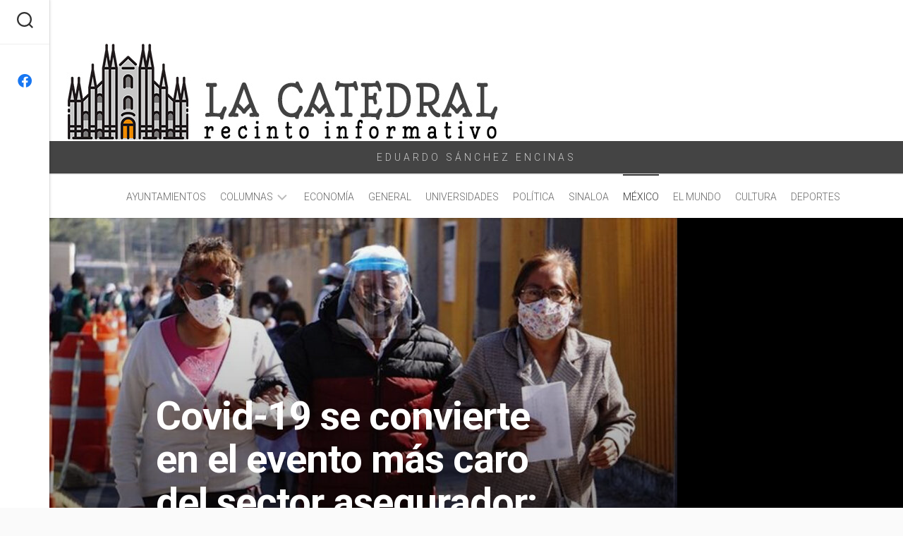

--- FILE ---
content_type: text/html; charset=UTF-8
request_url: https://eslacatedral.com/covid-19-se-convierte-en-el-evento-mas-caro-del-sector-asegurador-amis/
body_size: 16310
content:
<!DOCTYPE html> 
<html class="no-js" lang="es" prefix="og: http://ogp.me/ns# fb: http://ogp.me/ns/fb#">

<head>
	<meta charset="UTF-8">
	<meta name="viewport" content="width=device-width, initial-scale=1.0">
	<link rel="profile" href="https://gmpg.org/xfn/11">
		<link rel="pingback" href="https://eslacatedral.com/xmlrpc.php">
		
	<title>Covid-19 se convierte en el evento más caro del sector asegurador: AMIS &#8211; Es La Catedral</title>
<meta name='robots' content='max-image-preview:large' />
<script>document.documentElement.className = document.documentElement.className.replace("no-js","js");</script>
<link rel='dns-prefetch' href='//stats.wp.com' />
<link rel='dns-prefetch' href='//fonts.googleapis.com' />
<link rel='dns-prefetch' href='//widgets.wp.com' />
<link rel='dns-prefetch' href='//s0.wp.com' />
<link rel='dns-prefetch' href='//0.gravatar.com' />
<link rel='dns-prefetch' href='//1.gravatar.com' />
<link rel='dns-prefetch' href='//2.gravatar.com' />
<link rel='preconnect' href='//c0.wp.com' />
<link rel="alternate" type="application/rss+xml" title="Es La Catedral &raquo; Feed" href="https://eslacatedral.com/feed/" />
<link rel="alternate" type="application/rss+xml" title="Es La Catedral &raquo; RSS de los comentarios" href="https://eslacatedral.com/comments/feed/" />
<link rel="alternate" type="application/rss+xml" title="Es La Catedral &raquo; Covid-19 se convierte en el evento más caro del sector asegurador: AMIS RSS de los comentarios" href="https://eslacatedral.com/covid-19-se-convierte-en-el-evento-mas-caro-del-sector-asegurador-amis/feed/" />
<link rel="alternate" title="oEmbed (JSON)" type="application/json+oembed" href="https://eslacatedral.com/wp-json/oembed/1.0/embed?url=https%3A%2F%2Feslacatedral.com%2Fcovid-19-se-convierte-en-el-evento-mas-caro-del-sector-asegurador-amis%2F" />
<link rel="alternate" title="oEmbed (XML)" type="text/xml+oembed" href="https://eslacatedral.com/wp-json/oembed/1.0/embed?url=https%3A%2F%2Feslacatedral.com%2Fcovid-19-se-convierte-en-el-evento-mas-caro-del-sector-asegurador-amis%2F&#038;format=xml" />
<style id='wp-img-auto-sizes-contain-inline-css' type='text/css'>
img:is([sizes=auto i],[sizes^="auto," i]){contain-intrinsic-size:3000px 1500px}
/*# sourceURL=wp-img-auto-sizes-contain-inline-css */
</style>
<style id='wp-emoji-styles-inline-css' type='text/css'>

	img.wp-smiley, img.emoji {
		display: inline !important;
		border: none !important;
		box-shadow: none !important;
		height: 1em !important;
		width: 1em !important;
		margin: 0 0.07em !important;
		vertical-align: -0.1em !important;
		background: none !important;
		padding: 0 !important;
	}
/*# sourceURL=wp-emoji-styles-inline-css */
</style>
<style id='wp-block-library-inline-css' type='text/css'>
:root{--wp-block-synced-color:#7a00df;--wp-block-synced-color--rgb:122,0,223;--wp-bound-block-color:var(--wp-block-synced-color);--wp-editor-canvas-background:#ddd;--wp-admin-theme-color:#007cba;--wp-admin-theme-color--rgb:0,124,186;--wp-admin-theme-color-darker-10:#006ba1;--wp-admin-theme-color-darker-10--rgb:0,107,160.5;--wp-admin-theme-color-darker-20:#005a87;--wp-admin-theme-color-darker-20--rgb:0,90,135;--wp-admin-border-width-focus:2px}@media (min-resolution:192dpi){:root{--wp-admin-border-width-focus:1.5px}}.wp-element-button{cursor:pointer}:root .has-very-light-gray-background-color{background-color:#eee}:root .has-very-dark-gray-background-color{background-color:#313131}:root .has-very-light-gray-color{color:#eee}:root .has-very-dark-gray-color{color:#313131}:root .has-vivid-green-cyan-to-vivid-cyan-blue-gradient-background{background:linear-gradient(135deg,#00d084,#0693e3)}:root .has-purple-crush-gradient-background{background:linear-gradient(135deg,#34e2e4,#4721fb 50%,#ab1dfe)}:root .has-hazy-dawn-gradient-background{background:linear-gradient(135deg,#faaca8,#dad0ec)}:root .has-subdued-olive-gradient-background{background:linear-gradient(135deg,#fafae1,#67a671)}:root .has-atomic-cream-gradient-background{background:linear-gradient(135deg,#fdd79a,#004a59)}:root .has-nightshade-gradient-background{background:linear-gradient(135deg,#330968,#31cdcf)}:root .has-midnight-gradient-background{background:linear-gradient(135deg,#020381,#2874fc)}:root{--wp--preset--font-size--normal:16px;--wp--preset--font-size--huge:42px}.has-regular-font-size{font-size:1em}.has-larger-font-size{font-size:2.625em}.has-normal-font-size{font-size:var(--wp--preset--font-size--normal)}.has-huge-font-size{font-size:var(--wp--preset--font-size--huge)}.has-text-align-center{text-align:center}.has-text-align-left{text-align:left}.has-text-align-right{text-align:right}.has-fit-text{white-space:nowrap!important}#end-resizable-editor-section{display:none}.aligncenter{clear:both}.items-justified-left{justify-content:flex-start}.items-justified-center{justify-content:center}.items-justified-right{justify-content:flex-end}.items-justified-space-between{justify-content:space-between}.screen-reader-text{border:0;clip-path:inset(50%);height:1px;margin:-1px;overflow:hidden;padding:0;position:absolute;width:1px;word-wrap:normal!important}.screen-reader-text:focus{background-color:#ddd;clip-path:none;color:#444;display:block;font-size:1em;height:auto;left:5px;line-height:normal;padding:15px 23px 14px;text-decoration:none;top:5px;width:auto;z-index:100000}html :where(.has-border-color){border-style:solid}html :where([style*=border-top-color]){border-top-style:solid}html :where([style*=border-right-color]){border-right-style:solid}html :where([style*=border-bottom-color]){border-bottom-style:solid}html :where([style*=border-left-color]){border-left-style:solid}html :where([style*=border-width]){border-style:solid}html :where([style*=border-top-width]){border-top-style:solid}html :where([style*=border-right-width]){border-right-style:solid}html :where([style*=border-bottom-width]){border-bottom-style:solid}html :where([style*=border-left-width]){border-left-style:solid}html :where(img[class*=wp-image-]){height:auto;max-width:100%}:where(figure){margin:0 0 1em}html :where(.is-position-sticky){--wp-admin--admin-bar--position-offset:var(--wp-admin--admin-bar--height,0px)}@media screen and (max-width:600px){html :where(.is-position-sticky){--wp-admin--admin-bar--position-offset:0px}}

/*# sourceURL=wp-block-library-inline-css */
</style><style id='wp-block-heading-inline-css' type='text/css'>
h1:where(.wp-block-heading).has-background,h2:where(.wp-block-heading).has-background,h3:where(.wp-block-heading).has-background,h4:where(.wp-block-heading).has-background,h5:where(.wp-block-heading).has-background,h6:where(.wp-block-heading).has-background{padding:1.25em 2.375em}h1.has-text-align-left[style*=writing-mode]:where([style*=vertical-lr]),h1.has-text-align-right[style*=writing-mode]:where([style*=vertical-rl]),h2.has-text-align-left[style*=writing-mode]:where([style*=vertical-lr]),h2.has-text-align-right[style*=writing-mode]:where([style*=vertical-rl]),h3.has-text-align-left[style*=writing-mode]:where([style*=vertical-lr]),h3.has-text-align-right[style*=writing-mode]:where([style*=vertical-rl]),h4.has-text-align-left[style*=writing-mode]:where([style*=vertical-lr]),h4.has-text-align-right[style*=writing-mode]:where([style*=vertical-rl]),h5.has-text-align-left[style*=writing-mode]:where([style*=vertical-lr]),h5.has-text-align-right[style*=writing-mode]:where([style*=vertical-rl]),h6.has-text-align-left[style*=writing-mode]:where([style*=vertical-lr]),h6.has-text-align-right[style*=writing-mode]:where([style*=vertical-rl]){rotate:180deg}
/*# sourceURL=https://c0.wp.com/c/6.9/wp-includes/blocks/heading/style.min.css */
</style>
<style id='wp-block-image-inline-css' type='text/css'>
.wp-block-image>a,.wp-block-image>figure>a{display:inline-block}.wp-block-image img{box-sizing:border-box;height:auto;max-width:100%;vertical-align:bottom}@media not (prefers-reduced-motion){.wp-block-image img.hide{visibility:hidden}.wp-block-image img.show{animation:show-content-image .4s}}.wp-block-image[style*=border-radius] img,.wp-block-image[style*=border-radius]>a{border-radius:inherit}.wp-block-image.has-custom-border img{box-sizing:border-box}.wp-block-image.aligncenter{text-align:center}.wp-block-image.alignfull>a,.wp-block-image.alignwide>a{width:100%}.wp-block-image.alignfull img,.wp-block-image.alignwide img{height:auto;width:100%}.wp-block-image .aligncenter,.wp-block-image .alignleft,.wp-block-image .alignright,.wp-block-image.aligncenter,.wp-block-image.alignleft,.wp-block-image.alignright{display:table}.wp-block-image .aligncenter>figcaption,.wp-block-image .alignleft>figcaption,.wp-block-image .alignright>figcaption,.wp-block-image.aligncenter>figcaption,.wp-block-image.alignleft>figcaption,.wp-block-image.alignright>figcaption{caption-side:bottom;display:table-caption}.wp-block-image .alignleft{float:left;margin:.5em 1em .5em 0}.wp-block-image .alignright{float:right;margin:.5em 0 .5em 1em}.wp-block-image .aligncenter{margin-left:auto;margin-right:auto}.wp-block-image :where(figcaption){margin-bottom:1em;margin-top:.5em}.wp-block-image.is-style-circle-mask img{border-radius:9999px}@supports ((-webkit-mask-image:none) or (mask-image:none)) or (-webkit-mask-image:none){.wp-block-image.is-style-circle-mask img{border-radius:0;-webkit-mask-image:url('data:image/svg+xml;utf8,<svg viewBox="0 0 100 100" xmlns="http://www.w3.org/2000/svg"><circle cx="50" cy="50" r="50"/></svg>');mask-image:url('data:image/svg+xml;utf8,<svg viewBox="0 0 100 100" xmlns="http://www.w3.org/2000/svg"><circle cx="50" cy="50" r="50"/></svg>');mask-mode:alpha;-webkit-mask-position:center;mask-position:center;-webkit-mask-repeat:no-repeat;mask-repeat:no-repeat;-webkit-mask-size:contain;mask-size:contain}}:root :where(.wp-block-image.is-style-rounded img,.wp-block-image .is-style-rounded img){border-radius:9999px}.wp-block-image figure{margin:0}.wp-lightbox-container{display:flex;flex-direction:column;position:relative}.wp-lightbox-container img{cursor:zoom-in}.wp-lightbox-container img:hover+button{opacity:1}.wp-lightbox-container button{align-items:center;backdrop-filter:blur(16px) saturate(180%);background-color:#5a5a5a40;border:none;border-radius:4px;cursor:zoom-in;display:flex;height:20px;justify-content:center;opacity:0;padding:0;position:absolute;right:16px;text-align:center;top:16px;width:20px;z-index:100}@media not (prefers-reduced-motion){.wp-lightbox-container button{transition:opacity .2s ease}}.wp-lightbox-container button:focus-visible{outline:3px auto #5a5a5a40;outline:3px auto -webkit-focus-ring-color;outline-offset:3px}.wp-lightbox-container button:hover{cursor:pointer;opacity:1}.wp-lightbox-container button:focus{opacity:1}.wp-lightbox-container button:focus,.wp-lightbox-container button:hover,.wp-lightbox-container button:not(:hover):not(:active):not(.has-background){background-color:#5a5a5a40;border:none}.wp-lightbox-overlay{box-sizing:border-box;cursor:zoom-out;height:100vh;left:0;overflow:hidden;position:fixed;top:0;visibility:hidden;width:100%;z-index:100000}.wp-lightbox-overlay .close-button{align-items:center;cursor:pointer;display:flex;justify-content:center;min-height:40px;min-width:40px;padding:0;position:absolute;right:calc(env(safe-area-inset-right) + 16px);top:calc(env(safe-area-inset-top) + 16px);z-index:5000000}.wp-lightbox-overlay .close-button:focus,.wp-lightbox-overlay .close-button:hover,.wp-lightbox-overlay .close-button:not(:hover):not(:active):not(.has-background){background:none;border:none}.wp-lightbox-overlay .lightbox-image-container{height:var(--wp--lightbox-container-height);left:50%;overflow:hidden;position:absolute;top:50%;transform:translate(-50%,-50%);transform-origin:top left;width:var(--wp--lightbox-container-width);z-index:9999999999}.wp-lightbox-overlay .wp-block-image{align-items:center;box-sizing:border-box;display:flex;height:100%;justify-content:center;margin:0;position:relative;transform-origin:0 0;width:100%;z-index:3000000}.wp-lightbox-overlay .wp-block-image img{height:var(--wp--lightbox-image-height);min-height:var(--wp--lightbox-image-height);min-width:var(--wp--lightbox-image-width);width:var(--wp--lightbox-image-width)}.wp-lightbox-overlay .wp-block-image figcaption{display:none}.wp-lightbox-overlay button{background:none;border:none}.wp-lightbox-overlay .scrim{background-color:#fff;height:100%;opacity:.9;position:absolute;width:100%;z-index:2000000}.wp-lightbox-overlay.active{visibility:visible}@media not (prefers-reduced-motion){.wp-lightbox-overlay.active{animation:turn-on-visibility .25s both}.wp-lightbox-overlay.active img{animation:turn-on-visibility .35s both}.wp-lightbox-overlay.show-closing-animation:not(.active){animation:turn-off-visibility .35s both}.wp-lightbox-overlay.show-closing-animation:not(.active) img{animation:turn-off-visibility .25s both}.wp-lightbox-overlay.zoom.active{animation:none;opacity:1;visibility:visible}.wp-lightbox-overlay.zoom.active .lightbox-image-container{animation:lightbox-zoom-in .4s}.wp-lightbox-overlay.zoom.active .lightbox-image-container img{animation:none}.wp-lightbox-overlay.zoom.active .scrim{animation:turn-on-visibility .4s forwards}.wp-lightbox-overlay.zoom.show-closing-animation:not(.active){animation:none}.wp-lightbox-overlay.zoom.show-closing-animation:not(.active) .lightbox-image-container{animation:lightbox-zoom-out .4s}.wp-lightbox-overlay.zoom.show-closing-animation:not(.active) .lightbox-image-container img{animation:none}.wp-lightbox-overlay.zoom.show-closing-animation:not(.active) .scrim{animation:turn-off-visibility .4s forwards}}@keyframes show-content-image{0%{visibility:hidden}99%{visibility:hidden}to{visibility:visible}}@keyframes turn-on-visibility{0%{opacity:0}to{opacity:1}}@keyframes turn-off-visibility{0%{opacity:1;visibility:visible}99%{opacity:0;visibility:visible}to{opacity:0;visibility:hidden}}@keyframes lightbox-zoom-in{0%{transform:translate(calc((-100vw + var(--wp--lightbox-scrollbar-width))/2 + var(--wp--lightbox-initial-left-position)),calc(-50vh + var(--wp--lightbox-initial-top-position))) scale(var(--wp--lightbox-scale))}to{transform:translate(-50%,-50%) scale(1)}}@keyframes lightbox-zoom-out{0%{transform:translate(-50%,-50%) scale(1);visibility:visible}99%{visibility:visible}to{transform:translate(calc((-100vw + var(--wp--lightbox-scrollbar-width))/2 + var(--wp--lightbox-initial-left-position)),calc(-50vh + var(--wp--lightbox-initial-top-position))) scale(var(--wp--lightbox-scale));visibility:hidden}}
/*# sourceURL=https://c0.wp.com/c/6.9/wp-includes/blocks/image/style.min.css */
</style>
<style id='wp-block-paragraph-inline-css' type='text/css'>
.is-small-text{font-size:.875em}.is-regular-text{font-size:1em}.is-large-text{font-size:2.25em}.is-larger-text{font-size:3em}.has-drop-cap:not(:focus):first-letter{float:left;font-size:8.4em;font-style:normal;font-weight:100;line-height:.68;margin:.05em .1em 0 0;text-transform:uppercase}body.rtl .has-drop-cap:not(:focus):first-letter{float:none;margin-left:.1em}p.has-drop-cap.has-background{overflow:hidden}:root :where(p.has-background){padding:1.25em 2.375em}:where(p.has-text-color:not(.has-link-color)) a{color:inherit}p.has-text-align-left[style*="writing-mode:vertical-lr"],p.has-text-align-right[style*="writing-mode:vertical-rl"]{rotate:180deg}
/*# sourceURL=https://c0.wp.com/c/6.9/wp-includes/blocks/paragraph/style.min.css */
</style>
<style id='wp-block-quote-inline-css' type='text/css'>
.wp-block-quote{box-sizing:border-box;overflow-wrap:break-word}.wp-block-quote.is-large:where(:not(.is-style-plain)),.wp-block-quote.is-style-large:where(:not(.is-style-plain)){margin-bottom:1em;padding:0 1em}.wp-block-quote.is-large:where(:not(.is-style-plain)) p,.wp-block-quote.is-style-large:where(:not(.is-style-plain)) p{font-size:1.5em;font-style:italic;line-height:1.6}.wp-block-quote.is-large:where(:not(.is-style-plain)) cite,.wp-block-quote.is-large:where(:not(.is-style-plain)) footer,.wp-block-quote.is-style-large:where(:not(.is-style-plain)) cite,.wp-block-quote.is-style-large:where(:not(.is-style-plain)) footer{font-size:1.125em;text-align:right}.wp-block-quote>cite{display:block}
/*# sourceURL=https://c0.wp.com/c/6.9/wp-includes/blocks/quote/style.min.css */
</style>
<link rel='stylesheet' id='mediaelement-css' href='https://c0.wp.com/c/6.9/wp-includes/js/mediaelement/mediaelementplayer-legacy.min.css' type='text/css' media='all' />
<link rel='stylesheet' id='wp-mediaelement-css' href='https://c0.wp.com/c/6.9/wp-includes/js/mediaelement/wp-mediaelement.min.css' type='text/css' media='all' />
<style id='global-styles-inline-css' type='text/css'>
:root{--wp--preset--aspect-ratio--square: 1;--wp--preset--aspect-ratio--4-3: 4/3;--wp--preset--aspect-ratio--3-4: 3/4;--wp--preset--aspect-ratio--3-2: 3/2;--wp--preset--aspect-ratio--2-3: 2/3;--wp--preset--aspect-ratio--16-9: 16/9;--wp--preset--aspect-ratio--9-16: 9/16;--wp--preset--color--black: #000000;--wp--preset--color--cyan-bluish-gray: #abb8c3;--wp--preset--color--white: #ffffff;--wp--preset--color--pale-pink: #f78da7;--wp--preset--color--vivid-red: #cf2e2e;--wp--preset--color--luminous-vivid-orange: #ff6900;--wp--preset--color--luminous-vivid-amber: #fcb900;--wp--preset--color--light-green-cyan: #7bdcb5;--wp--preset--color--vivid-green-cyan: #00d084;--wp--preset--color--pale-cyan-blue: #8ed1fc;--wp--preset--color--vivid-cyan-blue: #0693e3;--wp--preset--color--vivid-purple: #9b51e0;--wp--preset--gradient--vivid-cyan-blue-to-vivid-purple: linear-gradient(135deg,rgb(6,147,227) 0%,rgb(155,81,224) 100%);--wp--preset--gradient--light-green-cyan-to-vivid-green-cyan: linear-gradient(135deg,rgb(122,220,180) 0%,rgb(0,208,130) 100%);--wp--preset--gradient--luminous-vivid-amber-to-luminous-vivid-orange: linear-gradient(135deg,rgb(252,185,0) 0%,rgb(255,105,0) 100%);--wp--preset--gradient--luminous-vivid-orange-to-vivid-red: linear-gradient(135deg,rgb(255,105,0) 0%,rgb(207,46,46) 100%);--wp--preset--gradient--very-light-gray-to-cyan-bluish-gray: linear-gradient(135deg,rgb(238,238,238) 0%,rgb(169,184,195) 100%);--wp--preset--gradient--cool-to-warm-spectrum: linear-gradient(135deg,rgb(74,234,220) 0%,rgb(151,120,209) 20%,rgb(207,42,186) 40%,rgb(238,44,130) 60%,rgb(251,105,98) 80%,rgb(254,248,76) 100%);--wp--preset--gradient--blush-light-purple: linear-gradient(135deg,rgb(255,206,236) 0%,rgb(152,150,240) 100%);--wp--preset--gradient--blush-bordeaux: linear-gradient(135deg,rgb(254,205,165) 0%,rgb(254,45,45) 50%,rgb(107,0,62) 100%);--wp--preset--gradient--luminous-dusk: linear-gradient(135deg,rgb(255,203,112) 0%,rgb(199,81,192) 50%,rgb(65,88,208) 100%);--wp--preset--gradient--pale-ocean: linear-gradient(135deg,rgb(255,245,203) 0%,rgb(182,227,212) 50%,rgb(51,167,181) 100%);--wp--preset--gradient--electric-grass: linear-gradient(135deg,rgb(202,248,128) 0%,rgb(113,206,126) 100%);--wp--preset--gradient--midnight: linear-gradient(135deg,rgb(2,3,129) 0%,rgb(40,116,252) 100%);--wp--preset--font-size--small: 13px;--wp--preset--font-size--medium: 20px;--wp--preset--font-size--large: 36px;--wp--preset--font-size--x-large: 42px;--wp--preset--spacing--20: 0.44rem;--wp--preset--spacing--30: 0.67rem;--wp--preset--spacing--40: 1rem;--wp--preset--spacing--50: 1.5rem;--wp--preset--spacing--60: 2.25rem;--wp--preset--spacing--70: 3.38rem;--wp--preset--spacing--80: 5.06rem;--wp--preset--shadow--natural: 6px 6px 9px rgba(0, 0, 0, 0.2);--wp--preset--shadow--deep: 12px 12px 50px rgba(0, 0, 0, 0.4);--wp--preset--shadow--sharp: 6px 6px 0px rgba(0, 0, 0, 0.2);--wp--preset--shadow--outlined: 6px 6px 0px -3px rgb(255, 255, 255), 6px 6px rgb(0, 0, 0);--wp--preset--shadow--crisp: 6px 6px 0px rgb(0, 0, 0);}:where(.is-layout-flex){gap: 0.5em;}:where(.is-layout-grid){gap: 0.5em;}body .is-layout-flex{display: flex;}.is-layout-flex{flex-wrap: wrap;align-items: center;}.is-layout-flex > :is(*, div){margin: 0;}body .is-layout-grid{display: grid;}.is-layout-grid > :is(*, div){margin: 0;}:where(.wp-block-columns.is-layout-flex){gap: 2em;}:where(.wp-block-columns.is-layout-grid){gap: 2em;}:where(.wp-block-post-template.is-layout-flex){gap: 1.25em;}:where(.wp-block-post-template.is-layout-grid){gap: 1.25em;}.has-black-color{color: var(--wp--preset--color--black) !important;}.has-cyan-bluish-gray-color{color: var(--wp--preset--color--cyan-bluish-gray) !important;}.has-white-color{color: var(--wp--preset--color--white) !important;}.has-pale-pink-color{color: var(--wp--preset--color--pale-pink) !important;}.has-vivid-red-color{color: var(--wp--preset--color--vivid-red) !important;}.has-luminous-vivid-orange-color{color: var(--wp--preset--color--luminous-vivid-orange) !important;}.has-luminous-vivid-amber-color{color: var(--wp--preset--color--luminous-vivid-amber) !important;}.has-light-green-cyan-color{color: var(--wp--preset--color--light-green-cyan) !important;}.has-vivid-green-cyan-color{color: var(--wp--preset--color--vivid-green-cyan) !important;}.has-pale-cyan-blue-color{color: var(--wp--preset--color--pale-cyan-blue) !important;}.has-vivid-cyan-blue-color{color: var(--wp--preset--color--vivid-cyan-blue) !important;}.has-vivid-purple-color{color: var(--wp--preset--color--vivid-purple) !important;}.has-black-background-color{background-color: var(--wp--preset--color--black) !important;}.has-cyan-bluish-gray-background-color{background-color: var(--wp--preset--color--cyan-bluish-gray) !important;}.has-white-background-color{background-color: var(--wp--preset--color--white) !important;}.has-pale-pink-background-color{background-color: var(--wp--preset--color--pale-pink) !important;}.has-vivid-red-background-color{background-color: var(--wp--preset--color--vivid-red) !important;}.has-luminous-vivid-orange-background-color{background-color: var(--wp--preset--color--luminous-vivid-orange) !important;}.has-luminous-vivid-amber-background-color{background-color: var(--wp--preset--color--luminous-vivid-amber) !important;}.has-light-green-cyan-background-color{background-color: var(--wp--preset--color--light-green-cyan) !important;}.has-vivid-green-cyan-background-color{background-color: var(--wp--preset--color--vivid-green-cyan) !important;}.has-pale-cyan-blue-background-color{background-color: var(--wp--preset--color--pale-cyan-blue) !important;}.has-vivid-cyan-blue-background-color{background-color: var(--wp--preset--color--vivid-cyan-blue) !important;}.has-vivid-purple-background-color{background-color: var(--wp--preset--color--vivid-purple) !important;}.has-black-border-color{border-color: var(--wp--preset--color--black) !important;}.has-cyan-bluish-gray-border-color{border-color: var(--wp--preset--color--cyan-bluish-gray) !important;}.has-white-border-color{border-color: var(--wp--preset--color--white) !important;}.has-pale-pink-border-color{border-color: var(--wp--preset--color--pale-pink) !important;}.has-vivid-red-border-color{border-color: var(--wp--preset--color--vivid-red) !important;}.has-luminous-vivid-orange-border-color{border-color: var(--wp--preset--color--luminous-vivid-orange) !important;}.has-luminous-vivid-amber-border-color{border-color: var(--wp--preset--color--luminous-vivid-amber) !important;}.has-light-green-cyan-border-color{border-color: var(--wp--preset--color--light-green-cyan) !important;}.has-vivid-green-cyan-border-color{border-color: var(--wp--preset--color--vivid-green-cyan) !important;}.has-pale-cyan-blue-border-color{border-color: var(--wp--preset--color--pale-cyan-blue) !important;}.has-vivid-cyan-blue-border-color{border-color: var(--wp--preset--color--vivid-cyan-blue) !important;}.has-vivid-purple-border-color{border-color: var(--wp--preset--color--vivid-purple) !important;}.has-vivid-cyan-blue-to-vivid-purple-gradient-background{background: var(--wp--preset--gradient--vivid-cyan-blue-to-vivid-purple) !important;}.has-light-green-cyan-to-vivid-green-cyan-gradient-background{background: var(--wp--preset--gradient--light-green-cyan-to-vivid-green-cyan) !important;}.has-luminous-vivid-amber-to-luminous-vivid-orange-gradient-background{background: var(--wp--preset--gradient--luminous-vivid-amber-to-luminous-vivid-orange) !important;}.has-luminous-vivid-orange-to-vivid-red-gradient-background{background: var(--wp--preset--gradient--luminous-vivid-orange-to-vivid-red) !important;}.has-very-light-gray-to-cyan-bluish-gray-gradient-background{background: var(--wp--preset--gradient--very-light-gray-to-cyan-bluish-gray) !important;}.has-cool-to-warm-spectrum-gradient-background{background: var(--wp--preset--gradient--cool-to-warm-spectrum) !important;}.has-blush-light-purple-gradient-background{background: var(--wp--preset--gradient--blush-light-purple) !important;}.has-blush-bordeaux-gradient-background{background: var(--wp--preset--gradient--blush-bordeaux) !important;}.has-luminous-dusk-gradient-background{background: var(--wp--preset--gradient--luminous-dusk) !important;}.has-pale-ocean-gradient-background{background: var(--wp--preset--gradient--pale-ocean) !important;}.has-electric-grass-gradient-background{background: var(--wp--preset--gradient--electric-grass) !important;}.has-midnight-gradient-background{background: var(--wp--preset--gradient--midnight) !important;}.has-small-font-size{font-size: var(--wp--preset--font-size--small) !important;}.has-medium-font-size{font-size: var(--wp--preset--font-size--medium) !important;}.has-large-font-size{font-size: var(--wp--preset--font-size--large) !important;}.has-x-large-font-size{font-size: var(--wp--preset--font-size--x-large) !important;}
/*# sourceURL=global-styles-inline-css */
</style>

<style id='classic-theme-styles-inline-css' type='text/css'>
/*! This file is auto-generated */
.wp-block-button__link{color:#fff;background-color:#32373c;border-radius:9999px;box-shadow:none;text-decoration:none;padding:calc(.667em + 2px) calc(1.333em + 2px);font-size:1.125em}.wp-block-file__button{background:#32373c;color:#fff;text-decoration:none}
/*# sourceURL=/wp-includes/css/classic-themes.min.css */
</style>
<link rel='stylesheet' id='readline-style-css' href='https://eslacatedral.com/wp-content/themes/readline/style.css?ver=1.3.0' type='text/css' media='all' />
<style id='readline-style-inline-css' type='text/css'>
body { font-family: "Roboto", Arial, sans-serif; }

/*# sourceURL=readline-style-inline-css */
</style>
<link rel='stylesheet' id='child-style-css' href='https://eslacatedral.com/wp-content/themes/readline-child/style.css?ver=1.0.0' type='text/css' media='all' />
<link rel='stylesheet' id='readline-responsive-css' href='https://eslacatedral.com/wp-content/themes/readline/responsive.css?ver=6.9' type='text/css' media='all' />
<link rel='stylesheet' id='readline-font-awesome-css' href='https://eslacatedral.com/wp-content/themes/readline/fonts/all.min.css?ver=6.9' type='text/css' media='all' />
<link rel='stylesheet' id='jetpack_likes-css' href='https://c0.wp.com/p/jetpack/15.4/modules/likes/style.css' type='text/css' media='all' />
<link rel='stylesheet' id='roboto-css' href='//fonts.googleapis.com/css?family=Roboto%3A400%2C300italic%2C300%2C400italic%2C700&#038;subset=latin%2Clatin-ext&#038;ver=6.9' type='text/css' media='all' />
<link rel='stylesheet' id='sharedaddy-css' href='https://c0.wp.com/p/jetpack/15.4/modules/sharedaddy/sharing.css' type='text/css' media='all' />
<link rel='stylesheet' id='social-logos-css' href='https://c0.wp.com/p/jetpack/15.4/_inc/social-logos/social-logos.min.css' type='text/css' media='all' />
<script type="text/javascript" src="https://c0.wp.com/c/6.9/wp-includes/js/jquery/jquery.min.js" id="jquery-core-js"></script>
<script type="text/javascript" src="https://c0.wp.com/c/6.9/wp-includes/js/jquery/jquery-migrate.min.js" id="jquery-migrate-js"></script>
<script type="text/javascript" src="https://eslacatedral.com/wp-content/themes/readline/js/jquery.flexslider.min.js?ver=6.9" id="readline-flexslider-js"></script>
<link rel="https://api.w.org/" href="https://eslacatedral.com/wp-json/" /><link rel="alternate" title="JSON" type="application/json" href="https://eslacatedral.com/wp-json/wp/v2/posts/3920" /><link rel="EditURI" type="application/rsd+xml" title="RSD" href="https://eslacatedral.com/xmlrpc.php?rsd" />
<meta name="generator" content="WordPress 6.9" />
<link rel="canonical" href="https://eslacatedral.com/covid-19-se-convierte-en-el-evento-mas-caro-del-sector-asegurador-amis/" />
<link rel='shortlink' href='https://wp.me/pfA3bY-11e' />
	<style>img#wpstats{display:none}</style>
		<meta name="description" content="Dentro del top 10, el coronavirus es el único evento que no se caracteriza por ser un desastre natural. La pandemia por Covid-19 ya se convirtió en el evento catastrófico más caro para el sector asegurador en México de toda la historia, con 2,495 millones de dólares, desplazando al huracán Wilma del 2005, que registra&hellip;" />
<style type="text/css" id="custom-background-css">
body.custom-background { background-color: #fafafa; }
</style>
	<link rel="icon" href="https://eslacatedral.com/wp-content/uploads/2021/07/cropped-favicon-200x200.png" sizes="32x32" />
<link rel="icon" href="https://eslacatedral.com/wp-content/uploads/2021/07/cropped-favicon-200x200.png" sizes="192x192" />
<link rel="apple-touch-icon" href="https://eslacatedral.com/wp-content/uploads/2021/07/cropped-favicon-200x200.png" />
<meta name="msapplication-TileImage" content="https://eslacatedral.com/wp-content/uploads/2021/07/cropped-favicon-500x500.png" />
<style id="kirki-inline-styles"></style>
<!-- START - Open Graph and Twitter Card Tags 3.3.7 -->
 <!-- Facebook Open Graph -->
  <meta property="og:locale" content="es_MX"/>
  <meta property="og:site_name" content="Es La Catedral"/>
  <meta property="og:title" content="Covid-19 se convierte en el evento más caro del sector asegurador: AMIS"/>
  <meta property="og:url" content="https://eslacatedral.com/covid-19-se-convierte-en-el-evento-mas-caro-del-sector-asegurador-amis/"/>
  <meta property="og:type" content="article"/>
  <meta property="og:description" content="Dentro del top 10, el coronavirus es el único evento que no se caracteriza por ser un desastre natural.



La pandemia por Covid-19 ya se convirtió en el evento catastrófico más caro para el sector asegurador en México de toda la historia, con 2,495 millones de dólares, desplazando al huracán Wilma"/>
  <meta property="og:image" content="https://eslacatedral.com/wp-content/uploads/2021/10/Snap3.jpg"/>
  <meta property="og:image:url" content="https://eslacatedral.com/wp-content/uploads/2021/10/Snap3.jpg"/>
  <meta property="og:image:secure_url" content="https://eslacatedral.com/wp-content/uploads/2021/10/Snap3.jpg"/>
  <meta property="og:image:width" content="962"/>
  <meta property="og:image:height" content="532"/>
  <meta property="article:published_time" content="2021-10-01T14:17:50-07:00"/>
  <meta property="article:modified_time" content="2021-10-01T14:17:54-07:00" />
  <meta property="og:updated_time" content="2021-10-01T14:17:54-07:00" />
  <meta property="article:section" content="México"/>
  <meta property="article:publisher" content="https://www.facebook.com/103087212074692/"/>
 <!-- Google+ / Schema.org -->
 <!-- Twitter Cards -->
  <meta name="twitter:title" content="Covid-19 se convierte en el evento más caro del sector asegurador: AMIS"/>
  <meta name="twitter:url" content="https://eslacatedral.com/covid-19-se-convierte-en-el-evento-mas-caro-del-sector-asegurador-amis/"/>
  <meta name="twitter:description" content="Dentro del top 10, el coronavirus es el único evento que no se caracteriza por ser un desastre natural.



La pandemia por Covid-19 ya se convirtió en el evento catastrófico más caro para el sector asegurador en México de toda la historia, con 2,495 millones de dólares, desplazando al huracán Wilma"/>
  <meta name="twitter:image" content="https://eslacatedral.com/wp-content/uploads/2021/10/Snap3.jpg"/>
  <meta name="twitter:card" content="summary_large_image"/>
 <!-- SEO -->
 <!-- Misc. tags -->
 <!-- is_singular -->
<!-- END - Open Graph and Twitter Card Tags 3.3.7 -->
	
</head>

<body class="wp-singular post-template-default single single-post postid-3920 single-format-standard custom-background wp-theme-readline wp-child-theme-readline-child col-2cl full-width mobile-menu logged-out">


<a class="skip-link screen-reader-text" href="#page">Skip to content</a>

<div id="wrapper">

	<div class="main">

		<header id="header">

						
							<div class="site-header">
					<a href="https://eslacatedral.com/" rel="home">
						<img class="site-image" src="https://eslacatedral.com/wp-content/uploads/2022/03/header.jpg" alt="Es La Catedral">
					</a>
					
																				</div>
						
			<div class="page-title group">
				<div class="container-inner">
					<h2>EDUARDO SÁNCHEZ ENCINAS</h2>
				</div>
			</div>
			
			<div id="header-sticky">
									<div id="wrap-nav-header" class="wrap-nav">
								<nav id="nav-header-nav" class="main-navigation nav-menu">
			<button class="menu-toggle" aria-controls="primary-menu" aria-expanded="false">
				<span class="screen-reader-text">Expand Menu</span><div class="menu-toggle-icon"><span></span><span></span><span></span></div>			</button>
			<div class="menu-headermenu-container"><ul id="nav-header" class="menu"><li id="menu-item-214" class="menu-item menu-item-type-taxonomy menu-item-object-category menu-item-214"><span class="menu-item-wrapper"><a href="https://eslacatedral.com/category/ayuntamientos/">Ayuntamientos</a></span></li>
<li id="menu-item-215" class="menu-item menu-item-type-taxonomy menu-item-object-category menu-item-has-children menu-item-215"><span class="menu-item-wrapper has-arrow"><a href="https://eslacatedral.com/category/columnas/">Columnas</a><button onClick="alxMediaMenu.toggleItem(this)"><span class="screen-reader-text">Toggle Child Menu</span><svg class="svg-icon" aria-hidden="true" role="img" focusable="false" xmlns="http://www.w3.org/2000/svg" width="14" height="8" viewBox="0 0 20 12"><polygon fill="" fill-rule="evenodd" points="1319.899 365.778 1327.678 358 1329.799 360.121 1319.899 370.021 1310 360.121 1312.121 358" transform="translate(-1310 -358)"></polygon></svg></button></span>
<ul class="sub-menu">
	<li id="menu-item-216" class="menu-item menu-item-type-taxonomy menu-item-object-category menu-item-216"><span class="menu-item-wrapper"><a href="https://eslacatedral.com/category/columnas/doble-rr/">Doble RR</a></span></li>
</ul>
</li>
<li id="menu-item-217" class="menu-item menu-item-type-taxonomy menu-item-object-category menu-item-217"><span class="menu-item-wrapper"><a href="https://eslacatedral.com/category/economia/">Economía</a></span></li>
<li id="menu-item-218" class="menu-item menu-item-type-taxonomy menu-item-object-category menu-item-218"><span class="menu-item-wrapper"><a href="https://eslacatedral.com/category/general/">General</a></span></li>
<li id="menu-item-223" class="menu-item menu-item-type-taxonomy menu-item-object-category menu-item-223"><span class="menu-item-wrapper"><a href="https://eslacatedral.com/category/universidades/">Universidades</a></span></li>
<li id="menu-item-221" class="menu-item menu-item-type-taxonomy menu-item-object-category menu-item-221"><span class="menu-item-wrapper"><a href="https://eslacatedral.com/category/politica/">Política</a></span></li>
<li id="menu-item-222" class="menu-item menu-item-type-taxonomy menu-item-object-category menu-item-222"><span class="menu-item-wrapper"><a href="https://eslacatedral.com/category/sinaloa/">Sinaloa</a></span></li>
<li id="menu-item-220" class="menu-item menu-item-type-taxonomy menu-item-object-category current-post-ancestor current-menu-parent current-post-parent menu-item-220"><span class="menu-item-wrapper"><a href="https://eslacatedral.com/category/mexico/"><span class="screen-reader-text">Current Page Parent </span>México</a></span></li>
<li id="menu-item-219" class="menu-item menu-item-type-taxonomy menu-item-object-category menu-item-219"><span class="menu-item-wrapper"><a href="https://eslacatedral.com/category/internacional/">El mundo</a></span></li>
<li id="menu-item-25414" class="menu-item menu-item-type-taxonomy menu-item-object-category menu-item-25414"><span class="menu-item-wrapper"><a href="https://eslacatedral.com/category/cultura/">Cultura</a></span></li>
<li id="menu-item-25415" class="menu-item menu-item-type-taxonomy menu-item-object-category menu-item-25415"><span class="menu-item-wrapper"><a href="https://eslacatedral.com/category/deportes/">Deportes</a></span></li>
</ul></div>		</nav>
							</div>
							</div><!--/#header-sticky-->
			
							<div id="wrap-nav-mobile" class="wrap-nav">
							<nav id="nav-mobile-nav" class="main-navigation nav-menu">
			<button class="menu-toggle" aria-controls="primary-menu" aria-expanded="false">
				<span class="screen-reader-text">Expand Menu</span><div class="menu-toggle-icon"><span></span><span></span><span></span></div>			</button>
			<div class="menu-headermenu-container"><ul id="nav-mobile" class="menu"><li class="menu-item menu-item-type-taxonomy menu-item-object-category menu-item-214"><span class="menu-item-wrapper"><a href="https://eslacatedral.com/category/ayuntamientos/">Ayuntamientos</a></span></li>
<li class="menu-item menu-item-type-taxonomy menu-item-object-category menu-item-has-children menu-item-215"><span class="menu-item-wrapper has-arrow"><a href="https://eslacatedral.com/category/columnas/">Columnas</a><button onClick="alxMediaMenu.toggleItem(this)"><span class="screen-reader-text">Toggle Child Menu</span><svg class="svg-icon" aria-hidden="true" role="img" focusable="false" xmlns="http://www.w3.org/2000/svg" width="14" height="8" viewBox="0 0 20 12"><polygon fill="" fill-rule="evenodd" points="1319.899 365.778 1327.678 358 1329.799 360.121 1319.899 370.021 1310 360.121 1312.121 358" transform="translate(-1310 -358)"></polygon></svg></button></span>
<ul class="sub-menu">
	<li class="menu-item menu-item-type-taxonomy menu-item-object-category menu-item-216"><span class="menu-item-wrapper"><a href="https://eslacatedral.com/category/columnas/doble-rr/">Doble RR</a></span></li>
</ul>
</li>
<li class="menu-item menu-item-type-taxonomy menu-item-object-category menu-item-217"><span class="menu-item-wrapper"><a href="https://eslacatedral.com/category/economia/">Economía</a></span></li>
<li class="menu-item menu-item-type-taxonomy menu-item-object-category menu-item-218"><span class="menu-item-wrapper"><a href="https://eslacatedral.com/category/general/">General</a></span></li>
<li class="menu-item menu-item-type-taxonomy menu-item-object-category menu-item-223"><span class="menu-item-wrapper"><a href="https://eslacatedral.com/category/universidades/">Universidades</a></span></li>
<li class="menu-item menu-item-type-taxonomy menu-item-object-category menu-item-221"><span class="menu-item-wrapper"><a href="https://eslacatedral.com/category/politica/">Política</a></span></li>
<li class="menu-item menu-item-type-taxonomy menu-item-object-category menu-item-222"><span class="menu-item-wrapper"><a href="https://eslacatedral.com/category/sinaloa/">Sinaloa</a></span></li>
<li class="menu-item menu-item-type-taxonomy menu-item-object-category current-post-ancestor current-menu-parent current-post-parent menu-item-220"><span class="menu-item-wrapper"><a href="https://eslacatedral.com/category/mexico/"><span class="screen-reader-text">Current Page Parent </span>México</a></span></li>
<li class="menu-item menu-item-type-taxonomy menu-item-object-category menu-item-219"><span class="menu-item-wrapper"><a href="https://eslacatedral.com/category/internacional/">El mundo</a></span></li>
<li class="menu-item menu-item-type-taxonomy menu-item-object-category menu-item-25414"><span class="menu-item-wrapper"><a href="https://eslacatedral.com/category/cultura/">Cultura</a></span></li>
<li class="menu-item menu-item-type-taxonomy menu-item-object-category menu-item-25415"><span class="menu-item-wrapper"><a href="https://eslacatedral.com/category/deportes/">Deportes</a></span></li>
</ul></div>		</nav>
						</div>
						
		</header><!--/#header-->

		<div class="sidebar s2">
							<div class="search-trap-focus">
					<button class="toggle-search" data-target=".search-trap-focus">
						<svg class="svg-icon" id="svg-search" aria-hidden="true" role="img" focusable="false" xmlns="http://www.w3.org/2000/svg" width="23" height="23" viewBox="0 0 23 23"><path d="M38.710696,48.0601792 L43,52.3494831 L41.3494831,54 L37.0601792,49.710696 C35.2632422,51.1481185 32.9839107,52.0076499 30.5038249,52.0076499 C24.7027226,52.0076499 20,47.3049272 20,41.5038249 C20,35.7027226 24.7027226,31 30.5038249,31 C36.3049272,31 41.0076499,35.7027226 41.0076499,41.5038249 C41.0076499,43.9839107 40.1481185,46.2632422 38.710696,48.0601792 Z M36.3875844,47.1716785 C37.8030221,45.7026647 38.6734666,43.7048964 38.6734666,41.5038249 C38.6734666,36.9918565 35.0157934,33.3341833 30.5038249,33.3341833 C25.9918565,33.3341833 22.3341833,36.9918565 22.3341833,41.5038249 C22.3341833,46.0157934 25.9918565,49.6734666 30.5038249,49.6734666 C32.7048964,49.6734666 34.7026647,48.8030221 36.1716785,47.3875844 C36.2023931,47.347638 36.2360451,47.3092237 36.2726343,47.2726343 C36.3092237,47.2360451 36.347638,47.2023931 36.3875844,47.1716785 Z" transform="translate(-20 -31)"></path></svg>
						<svg class="svg-icon" id="svg-close" aria-hidden="true" role="img" focusable="false" xmlns="http://www.w3.org/2000/svg" width="23" height="23" viewBox="0 0 16 16"><polygon fill="" fill-rule="evenodd" points="6.852 7.649 .399 1.195 1.445 .149 7.899 6.602 14.352 .149 15.399 1.195 8.945 7.649 15.399 14.102 14.352 15.149 7.899 8.695 1.445 15.149 .399 14.102"></polygon></svg>
					</button>
					<div class="search-expand">
						<div class="search-expand-inner">
							<form method="get" class="searchform themeform" action="https://eslacatedral.com/">
	<div>
		<input type="text" class="search" name="s" onblur="if(this.value=='')this.value='To search type and hit enter';" onfocus="if(this.value=='To search type and hit enter')this.value='';" value="To search type and hit enter" />
	</div>
</form>						</div>
					</div>
				</div>
										<ul class="social-links"><li><a rel="nofollow" class="social-tooltip" title="Facebook" href="https://fb.me/LaCatedralRecintoInformativo" ><i class="fab fa-facebook" style="color: #1877f2;"></i></a></li></ul>					</div>
		<div class="clear"></div>

		<div id="page">
		
				

		<div class="main-inner group">

<div class="content">

	<div class="hero" style="background-image:url('https://eslacatedral.com/wp-content/uploads/2021/10/Snap3-1280x620.jpg');">
		<div class="hero-container-inner">
			<header class="hero-inner">
				<div class="hero-inner-inner">
				<div class="hero-category"></div>
				<h1 class="hero-title">Covid-19 se convierte en el evento más caro del sector asegurador: AMIS</h1>
				<div class="hero-byline group">
					<div class="hero-author-image"><img src="https://eslacatedral.com/wp-content/uploads/2021/07/author.png"></div>
					<div class="hero-author"><a href="https://eslacatedral.com/category/mexico/" rel="category tag">México</a></div>
					<div class="hero-date"><i class="far fa-clock"></i> octubre 1, 2021</div>
				</div>
				</div>
			</header>
		</div>
	</div>

	<div class="container-inner-inner">

					<article class="post-single post-3920 post type-post status-publish format-standard has-post-thumbnail hentry category-mexico">	
				
								
				
				<div class="clear"></div>
				
				<div class="entry">	
					
<p><strong>Dentro del top 10, el coronavirus es el único evento que no se caracteriza por ser un desastre natural.</strong></p>



<p>La pandemia por Covid-19 ya se convirtió en el evento catastrófico más caro para el sector asegurador en México de toda la historia, con 2,495 millones de dólares, desplazando al huracán Wilma del 2005, que registra 2,400 millones, reveló la&nbsp; Asociación Mexicana de Instituciones de Seguros (AMIS).</p>



<p>A 18 meses de reportar puntualmente los casos de personas aseguradas en México con Covid-19, Edgar Karam, vicepresidente de la AMIS comentó que, a diferencia de los otros eventos registrados dentro del top 10, donde se caracterizó por temas de pérdidas patrimoniales, en la pandemia todo está relacionado con personas.</p>



<p>“(&#8230;) Todas las (catástrofes) anteriores a la pandemia, por supuesto han cobrado vidas, pero sobre todo se ha tratado de un tema patrimonial como (daños) en hoteles, aeropuertos, infraestructura, casas, automóviles. Y en el caso de la pandemia son coberturas de gastos médicos mayores y de vida”, explicó.</p>



<p>Pese al escenario, Karam dijo que la pandemia ha sido una prioridad para el sector asegurador en México durante los últimos 18 meses.</p>



<p>“Las pandemias normalmente son coberturas excluidas; sin embargo, todas las compañías de seguros, en un esfuerzo sin precedente, incluyeron el endoso de la póliza para proporcionar la protección ante el Covid-19 a los 11.3 millones de personas con seguro de gastos médicos”, destacó.</p>



<div class="wp-block-image"><figure class="aligncenter size-full"><img fetchpriority="high" decoding="async" width="974" height="647" src="https://eslacatedral.com/wp-content/uploads/2021/10/Snap2.jpg" alt="" class="wp-image-3921" srcset="https://eslacatedral.com/wp-content/uploads/2021/10/Snap2.jpg 974w, https://eslacatedral.com/wp-content/uploads/2021/10/Snap2-768x510.jpg 768w" sizes="(max-width: 974px) 100vw, 974px" /></figure></div>



<h2 class="wp-block-heading">Seguros de vida encabezan indemnizaciones</h2>



<p>El vicepresidente de la AMIS informó que, en total, por conceptos de seguros de gastos médicos y de vida, se han entregado 50,000 millones de pesos, que de acuerdo con Karam es lo equivalente a 2,495 millones de dólares.&nbsp;</p>



<p>“En seguro de gastos médicos son 21,266 millones y ahí está la evolución en número de personas, 42,537, y en el caso de vida, la cantidad es un poco mayor, 28,800 millones de pesos, pero lo que sí es muy dramático y creo que a todos como mexicanos nos duele es que han perdido la vida 122,800 personas (que contaban con un seguro)”, agregó.&nbsp;</p>



<p>Respecto al costo promedio en el ramo de gastos médicos, Edgar Karam mencionó que se encuentra en 500,000 pesos, en tanto, en el ramo de vida ha sido por 234,000 pesos; sin embargo, al mencionar cuáles han sido los casos más costosos para ambos ramos, el vicepresidente dijo que se tiene un registro de 40.6 y 68 millones de pesos, respectivamente.</p>



<h2 class="wp-block-heading">Cobertura Solidaria , esfuerzo de la industria</h2>



<p>Karam recordó la iniciativa presentada en abril del 2020 por la presidenta de la AMIS, Sofía Belmar, durante la conferencia matutina del presidente Andrés Manuel López Obrador, para proteger a más de 1.6 millones de trabajadores de la salud del sector público: la Cobertura Solidaria.&nbsp;</p>



<blockquote class="wp-block-quote is-layout-flow wp-block-quote-is-layout-flow"><p>(&#8230;) Se atendió a 760 familias (del personal de salud) que fueron beneficiadas con esta cobertura, 340 del IMSS, 334 de la Secretaría de Salud, 78 personas del ISSSTE y nueve más que trabajaban en los hospitales de Pemex”, detalló.</p></blockquote>



<p>Además, enfatizó que, a pesar del alto costo que ha significado hasta ahora la pandemia, la industria de seguros en México mantiene su solidez.</p>



<p>“Las compañías de seguros, al ser entidades reguladas tenemos que reservar las primas para hacer frente a los siniestros, inclusive a las catástrofes, seguimos siendo el tercer inversionista institucional más importante del país con 1.5 billones de pesos”, comentó el funcionario.</p>



<p><a href="mailto:jose.ortiz@eleconomista.mx">jose.ortiz@eleconomista.mx</a></p>



<p><strong><em>Ángel Ortiz</em></strong></p>



<p>Fuente: <strong>El Economista</strong></p>
<div class="sharedaddy sd-sharing-enabled"><div class="robots-nocontent sd-block sd-social sd-social-icon-text sd-sharing"><div class="sd-content"><ul><li class="share-twitter"><a rel="nofollow noopener noreferrer"
				data-shared="sharing-twitter-3920"
				class="share-twitter sd-button share-icon"
				href="https://eslacatedral.com/covid-19-se-convierte-en-el-evento-mas-caro-del-sector-asegurador-amis/?share=twitter"
				target="_blank"
				aria-labelledby="sharing-twitter-3920"
				>
				<span id="sharing-twitter-3920" hidden>Click to share on X (Se abre en una ventana nueva)</span>
				<span>X</span>
			</a></li><li class="share-facebook"><a rel="nofollow noopener noreferrer"
				data-shared="sharing-facebook-3920"
				class="share-facebook sd-button share-icon"
				href="https://eslacatedral.com/covid-19-se-convierte-en-el-evento-mas-caro-del-sector-asegurador-amis/?share=facebook"
				target="_blank"
				aria-labelledby="sharing-facebook-3920"
				>
				<span id="sharing-facebook-3920" hidden>Haz clic para compartir en Facebook (Se abre en una ventana nueva)</span>
				<span>Facebook</span>
			</a></li><li class="share-telegram"><a rel="nofollow noopener noreferrer"
				data-shared="sharing-telegram-3920"
				class="share-telegram sd-button share-icon"
				href="https://eslacatedral.com/covid-19-se-convierte-en-el-evento-mas-caro-del-sector-asegurador-amis/?share=telegram"
				target="_blank"
				aria-labelledby="sharing-telegram-3920"
				>
				<span id="sharing-telegram-3920" hidden>Haz clic para compartir en Telegram (Se abre en una ventana nueva)</span>
				<span>Telegram</span>
			</a></li><li class="share-jetpack-whatsapp"><a rel="nofollow noopener noreferrer"
				data-shared="sharing-whatsapp-3920"
				class="share-jetpack-whatsapp sd-button share-icon"
				href="https://eslacatedral.com/covid-19-se-convierte-en-el-evento-mas-caro-del-sector-asegurador-amis/?share=jetpack-whatsapp"
				target="_blank"
				aria-labelledby="sharing-whatsapp-3920"
				>
				<span id="sharing-whatsapp-3920" hidden>Haz clic para compartir en WhatsApp (Se abre en una ventana nueva)</span>
				<span>WhatsApp</span>
			</a></li><li class="share-email"><a rel="nofollow noopener noreferrer"
				data-shared="sharing-email-3920"
				class="share-email sd-button share-icon"
				href="mailto:?subject=%5BEntrada%20compartida%5D%20Covid-19%20se%20convierte%20en%20el%20evento%20m%C3%A1s%20caro%20del%20sector%20asegurador%3A%20AMIS&#038;body=https%3A%2F%2Feslacatedral.com%2Fcovid-19-se-convierte-en-el-evento-mas-caro-del-sector-asegurador-amis%2F&#038;share=email"
				target="_blank"
				aria-labelledby="sharing-email-3920"
				data-email-share-error-title="Do you have email set up?" data-email-share-error-text="If you&#039;re having problems sharing via email, you might not have email set up for your browser. You may need to create a new email yourself." data-email-share-nonce="261348cea4" data-email-share-track-url="https://eslacatedral.com/covid-19-se-convierte-en-el-evento-mas-caro-del-sector-asegurador-amis/?share=email">
				<span id="sharing-email-3920" hidden>Haz clic para enviar un enlace por correo electrónico a un amigo (Se abre en una ventana nueva)</span>
				<span>Correo electrónico</span>
			</a></li><li class="share-end"></li></ul></div></div></div>										<div class="clear"></div>
										
										
					<div class="clear"></div>
				</div><!--/.entry-->
				
			</article><!--/.post-->				
				
		<div class="clear"></div>
		
					
		<div class="clear"></div>
		
				
			<ul class="post-nav group">
		<li class="next"><a href="https://eslacatedral.com/apoya-la-uas-en-la-captura-de-expedientes-de-vacunacion/" rel="next"><i class="fas fa-chevron-right"></i><strong>Siguiente artículo</strong> <span>Apoya la UAS en la captura de expedientes de vacunación</span></a></li>
		<li class="previous"><a href="https://eslacatedral.com/fiscales-de-mexico-y-eu-acuerdan-colaboracion-para-investigar-trafico-de-armas-drogas-y-personas/" rel="prev"><i class="fas fa-chevron-left"></i><strong>Artículo anterior</strong> <span>Fiscales de México y EU acuerdan colaboración para investigar tráfico de armas, drogas y personas</span></a></li>
	</ul>
		
				
				
	</div><!--/.container-inner-inner-->
	
</div><!--/.content-->

	<div class="sidebar s1 dark">
		
		<div class="sidebar-content">
			
						
						
						
		</div><!--/.sidebar-content-->
		
	</div><!--/.sidebar-->
	

		</div><!--/.main-inner-->
		</div>
		<footer id="footer">
						<div id="footer-ads">
							</div><!--/#footer-ads-->
							
					
			<div id="footer-widgets" class="dark">
					
				<div class="pad group">
																
					<div class="footer-widget-1 grid one-third ">
						<div id="media_image-10" class="widget widget_media_image"><img width="640" height="1000" src="https://eslacatedral.com/wp-content/uploads/2025/08/pub-catedral.jpg" class="image wp-image-76482  attachment-full size-full" alt="" style="max-width: 100%; height: auto;" decoding="async" loading="lazy" /></div>					</div>
					
																						
					<div class="footer-widget-2 grid one-third ">
						<div id="media_image-9" class="widget widget_media_image"><img width="1080" height="1080" src="https://eslacatedral.com/wp-content/uploads/2025/06/TALLER.jpg" class="image wp-image-73057  attachment-full size-full" alt="" style="max-width: 100%; height: auto;" decoding="async" loading="lazy" srcset="https://eslacatedral.com/wp-content/uploads/2025/06/TALLER.jpg 1080w, https://eslacatedral.com/wp-content/uploads/2025/06/TALLER-768x768.jpg 768w, https://eslacatedral.com/wp-content/uploads/2025/06/TALLER-200x200.jpg 200w, https://eslacatedral.com/wp-content/uploads/2025/06/TALLER-500x500.jpg 500w" sizes="auto, (max-width: 1080px) 100vw, 1080px" /></div><div id="media_image-11" class="widget widget_media_image"><img width="300" height="250" src="https://eslacatedral.com/wp-content/uploads/2026/01/300X250px.png" class="image wp-image-89251  attachment-full size-full" alt="" style="max-width: 100%; height: auto;" decoding="async" loading="lazy" /></div>					</div>
					
																						
					<div class="footer-widget-3 grid one-third last">
						<div id="media_video-2" class="widget widget_media_video"><h3 class="group"><span>Equipa Sinaloa #Sinaloa</span></h3><div style="width:100%;" class="wp-video"><video class="wp-video-shortcode" id="video-3920-1" preload="metadata" controls="controls"><source type="video/mp4" src="https://eslacatedral.com/wp-content/uploads/2026/01/VIDEO-EQUIPA-SINALOA-SEDECO-V4-HD-.mp4?_=1" /><source type="video/mp4" src="https://eslacatedral.com/wp-content/uploads/2026/01/VIDEO-EQUIPA-SINALOA-SEDECO-V4-HD-.mp4?_=1" /><a href="https://eslacatedral.com/wp-content/uploads/2026/01/VIDEO-EQUIPA-SINALOA-SEDECO-V4-HD-.mp4">https://eslacatedral.com/wp-content/uploads/2026/01/VIDEO-EQUIPA-SINALOA-SEDECO-V4-HD-.mp4</a></video></div></div>					</div>
					
															</div><!--/.pad-->

			</div><!--/#footer-widgets-->	
						
							<div id="wrap-nav-footer" class="wrap-nav">
							<nav id="nav-footer-nav" class="main-navigation nav-menu">
			<button class="menu-toggle" aria-controls="primary-menu" aria-expanded="false">
				<span class="screen-reader-text">Expand Menu</span><div class="menu-toggle-icon"><span></span><span></span><span></span></div>			</button>
			<div class="menu-headermenu-container"><ul id="nav-footer" class="menu"><li class="menu-item menu-item-type-taxonomy menu-item-object-category menu-item-214"><span class="menu-item-wrapper"><a href="https://eslacatedral.com/category/ayuntamientos/">Ayuntamientos</a></span></li>
<li class="menu-item menu-item-type-taxonomy menu-item-object-category menu-item-has-children menu-item-215"><span class="menu-item-wrapper has-arrow"><a href="https://eslacatedral.com/category/columnas/">Columnas</a><button onClick="alxMediaMenu.toggleItem(this)"><span class="screen-reader-text">Toggle Child Menu</span><svg class="svg-icon" aria-hidden="true" role="img" focusable="false" xmlns="http://www.w3.org/2000/svg" width="14" height="8" viewBox="0 0 20 12"><polygon fill="" fill-rule="evenodd" points="1319.899 365.778 1327.678 358 1329.799 360.121 1319.899 370.021 1310 360.121 1312.121 358" transform="translate(-1310 -358)"></polygon></svg></button></span>
<ul class="sub-menu">
	<li class="menu-item menu-item-type-taxonomy menu-item-object-category menu-item-216"><span class="menu-item-wrapper"><a href="https://eslacatedral.com/category/columnas/doble-rr/">Doble RR</a></span></li>
</ul>
</li>
<li class="menu-item menu-item-type-taxonomy menu-item-object-category menu-item-217"><span class="menu-item-wrapper"><a href="https://eslacatedral.com/category/economia/">Economía</a></span></li>
<li class="menu-item menu-item-type-taxonomy menu-item-object-category menu-item-218"><span class="menu-item-wrapper"><a href="https://eslacatedral.com/category/general/">General</a></span></li>
<li class="menu-item menu-item-type-taxonomy menu-item-object-category menu-item-223"><span class="menu-item-wrapper"><a href="https://eslacatedral.com/category/universidades/">Universidades</a></span></li>
<li class="menu-item menu-item-type-taxonomy menu-item-object-category menu-item-221"><span class="menu-item-wrapper"><a href="https://eslacatedral.com/category/politica/">Política</a></span></li>
<li class="menu-item menu-item-type-taxonomy menu-item-object-category menu-item-222"><span class="menu-item-wrapper"><a href="https://eslacatedral.com/category/sinaloa/">Sinaloa</a></span></li>
<li class="menu-item menu-item-type-taxonomy menu-item-object-category current-post-ancestor current-menu-parent current-post-parent menu-item-220"><span class="menu-item-wrapper"><a href="https://eslacatedral.com/category/mexico/"><span class="screen-reader-text">Current Page Parent </span>México</a></span></li>
<li class="menu-item menu-item-type-taxonomy menu-item-object-category menu-item-219"><span class="menu-item-wrapper"><a href="https://eslacatedral.com/category/internacional/">El mundo</a></span></li>
<li class="menu-item menu-item-type-taxonomy menu-item-object-category menu-item-25414"><span class="menu-item-wrapper"><a href="https://eslacatedral.com/category/cultura/">Cultura</a></span></li>
<li class="menu-item menu-item-type-taxonomy menu-item-object-category menu-item-25415"><span class="menu-item-wrapper"><a href="https://eslacatedral.com/category/deportes/">Deportes</a></span></li>
</ul></div>		</nav>
						</div>
						
			<div id="footer-bottom">
				
				<a id="back-to-top" href="#"><i class="fas fa-angle-up"></i></a>
					
				<div class="pad group">
					
					<div class="grid one-half">
						
												
						<div id="copyright">
															<p>La Catedral: Recinto Informativo &copy; 2026</p>
													</div><!--/#copyright-->
						
												
					</div>
					
					<div class="grid one-half last">	
													<ul class="social-links"><li><a rel="nofollow" class="social-tooltip" title="Facebook" href="https://fb.me/LaCatedralRecintoInformativo" ><i class="fab fa-facebook" style="color: #1877f2;"></i></a></li></ul>											</div>
				
				</div><!--/.pad-->

			</div><!--/#footer-bottom-->
		</footer><!--/#footer-->
		
	</div><!--/.main-->

</div><!--/#wrapper-->

<script type="speculationrules">
{"prefetch":[{"source":"document","where":{"and":[{"href_matches":"/*"},{"not":{"href_matches":["/wp-*.php","/wp-admin/*","/wp-content/uploads/*","/wp-content/*","/wp-content/plugins/*","/wp-content/themes/readline-child/*","/wp-content/themes/readline/*","/*\\?(.+)"]}},{"not":{"selector_matches":"a[rel~=\"nofollow\"]"}},{"not":{"selector_matches":".no-prefetch, .no-prefetch a"}}]},"eagerness":"conservative"}]}
</script>

	<script type="text/javascript">
		window.WPCOM_sharing_counts = {"https://eslacatedral.com/covid-19-se-convierte-en-el-evento-mas-caro-del-sector-asegurador-amis/":3920};
	</script>
					<script>
	/(trident|msie)/i.test(navigator.userAgent)&&document.getElementById&&window.addEventListener&&window.addEventListener("hashchange",function(){var t,e=location.hash.substring(1);/^[A-z0-9_-]+$/.test(e)&&(t=document.getElementById(e))&&(/^(?:a|select|input|button|textarea)$/i.test(t.tagName)||(t.tabIndex=-1),t.focus())},!1);
	</script>
	<script type="text/javascript" src="https://eslacatedral.com/wp-content/themes/readline/js/jquery.fitvids.js?ver=6.9" id="readline-fitvids-js"></script>
<script type="text/javascript" src="https://eslacatedral.com/wp-content/themes/readline/js/jq-sticky-anything.min.js?ver=6.9" id="readline-jq-sticky-anything-js"></script>
<script type="text/javascript" src="https://eslacatedral.com/wp-content/themes/readline/js/owl.carousel.min.js?ver=6.9" id="readline-owl-carousel-js"></script>
<script type="text/javascript" src="https://eslacatedral.com/wp-content/themes/readline/js/scripts.js?ver=6.9" id="readline-scripts-js"></script>
<script type="text/javascript" src="https://c0.wp.com/c/6.9/wp-includes/js/comment-reply.min.js" id="comment-reply-js" async="async" data-wp-strategy="async" fetchpriority="low"></script>
<script type="text/javascript" src="https://eslacatedral.com/wp-content/themes/readline/js/nav.js?ver=1694710212" id="alxmedia-nav-script-js"></script>
<script type="text/javascript" id="jetpack-stats-js-before">
/* <![CDATA[ */
_stq = window._stq || [];
_stq.push([ "view", {"v":"ext","blog":"230237122","post":"3920","tz":"-7","srv":"eslacatedral.com","j":"1:15.4"} ]);
_stq.push([ "clickTrackerInit", "230237122", "3920" ]);
//# sourceURL=jetpack-stats-js-before
/* ]]> */
</script>
<script type="text/javascript" src="https://stats.wp.com/e-202604.js" id="jetpack-stats-js" defer="defer" data-wp-strategy="defer"></script>
<script type="text/javascript" id="mediaelement-core-js-before">
/* <![CDATA[ */
var mejsL10n = {"language":"es","strings":{"mejs.download-file":"Descargar archivo","mejs.install-flash":"Est\u00e1s usando un navegador que no tiene Flash activo o instalado. Por favor, activa el componente del reproductor Flash o descarga la \u00faltima versi\u00f3n desde https://get.adobe.com/flashplayer/","mejs.fullscreen":"Pantalla completa","mejs.play":"Reproducir","mejs.pause":"Pausa","mejs.time-slider":"Control de tiempo","mejs.time-help-text":"Usa las teclas de direcci\u00f3n izquierda/derecha para avanzar un segundo, y las flechas arriba/abajo para avanzar diez segundos.","mejs.live-broadcast":"Transmisi\u00f3n en vivo","mejs.volume-help-text":"Utiliza las teclas de flecha arriba/abajo para aumentar o disminuir el volumen.","mejs.unmute":"Activar sonido","mejs.mute":"Silenciar","mejs.volume-slider":"Control de volumen","mejs.video-player":"Reproductor de v\u00eddeo","mejs.audio-player":"Reproductor de audio","mejs.captions-subtitles":"Leyenda/Subt\u00edtulos","mejs.captions-chapters":"Cap\u00edtulos","mejs.none":"Ninguna","mejs.afrikaans":"Africano","mejs.albanian":"Albano","mejs.arabic":"\u00c1rabe","mejs.belarusian":"Bielorruso","mejs.bulgarian":"B\u00falgaro","mejs.catalan":"Catal\u00e1n","mejs.chinese":"Chino","mejs.chinese-simplified":"Chino (Simplificado)","mejs.chinese-traditional":"Chino (Tradicional)","mejs.croatian":"Croata","mejs.czech":"Checo","mejs.danish":"Dan\u00e9s","mejs.dutch":"Holand\u00e9s","mejs.english":"Ingl\u00e9s","mejs.estonian":"Estonio","mejs.filipino":"Filipino","mejs.finnish":"Fin\u00e9s","mejs.french":"Franc\u00e9s","mejs.galician":"Gallego","mejs.german":"Alem\u00e1n","mejs.greek":"Griego","mejs.haitian-creole":"Creole haitiano","mejs.hebrew":"Hebreo","mejs.hindi":"Indio","mejs.hungarian":"H\u00fangaro","mejs.icelandic":"Island\u00e9s","mejs.indonesian":"Indonesio","mejs.irish":"Irland\u00e9s","mejs.italian":"Italiano","mejs.japanese":"Japon\u00e9s","mejs.korean":"Coreano","mejs.latvian":"Let\u00f3n","mejs.lithuanian":"Lituano","mejs.macedonian":"Macedonio","mejs.malay":"Malayo","mejs.maltese":"Malt\u00e9s","mejs.norwegian":"Noruego","mejs.persian":"Persa","mejs.polish":"Polaco","mejs.portuguese":"Portugu\u00e9s","mejs.romanian":"Rumano","mejs.russian":"Ruso","mejs.serbian":"Serbio","mejs.slovak":"Eslovaco","mejs.slovenian":"Esloveno","mejs.spanish":"Espa\u00f1ol","mejs.swahili":"Swahili","mejs.swedish":"Sueco","mejs.tagalog":"Tagalo","mejs.thai":"Thai","mejs.turkish":"Turco","mejs.ukrainian":"Ukraniano","mejs.vietnamese":"Vietnamita","mejs.welsh":"Gal\u00e9s","mejs.yiddish":"Yiddish"}};
//# sourceURL=mediaelement-core-js-before
/* ]]> */
</script>
<script type="text/javascript" src="https://c0.wp.com/c/6.9/wp-includes/js/mediaelement/mediaelement-and-player.min.js" id="mediaelement-core-js"></script>
<script type="text/javascript" src="https://c0.wp.com/c/6.9/wp-includes/js/mediaelement/mediaelement-migrate.min.js" id="mediaelement-migrate-js"></script>
<script type="text/javascript" id="mediaelement-js-extra">
/* <![CDATA[ */
var _wpmejsSettings = {"pluginPath":"/wp-includes/js/mediaelement/","classPrefix":"mejs-","stretching":"responsive","audioShortcodeLibrary":"mediaelement","videoShortcodeLibrary":"mediaelement"};
//# sourceURL=mediaelement-js-extra
/* ]]> */
</script>
<script type="text/javascript" src="https://c0.wp.com/c/6.9/wp-includes/js/mediaelement/wp-mediaelement.min.js" id="wp-mediaelement-js"></script>
<script type="text/javascript" src="https://c0.wp.com/c/6.9/wp-includes/js/mediaelement/renderers/vimeo.min.js" id="mediaelement-vimeo-js"></script>
<script type="text/javascript" id="sharing-js-js-extra">
/* <![CDATA[ */
var sharing_js_options = {"lang":"es","counts":"1","is_stats_active":"1"};
//# sourceURL=sharing-js-js-extra
/* ]]> */
</script>
<script type="text/javascript" src="https://c0.wp.com/p/jetpack/15.4/_inc/build/sharedaddy/sharing.min.js" id="sharing-js-js"></script>
<script type="text/javascript" id="sharing-js-js-after">
/* <![CDATA[ */
var windowOpen;
			( function () {
				function matches( el, sel ) {
					return !! (
						el.matches && el.matches( sel ) ||
						el.msMatchesSelector && el.msMatchesSelector( sel )
					);
				}

				document.body.addEventListener( 'click', function ( event ) {
					if ( ! event.target ) {
						return;
					}

					var el;
					if ( matches( event.target, 'a.share-twitter' ) ) {
						el = event.target;
					} else if ( event.target.parentNode && matches( event.target.parentNode, 'a.share-twitter' ) ) {
						el = event.target.parentNode;
					}

					if ( el ) {
						event.preventDefault();

						// If there's another sharing window open, close it.
						if ( typeof windowOpen !== 'undefined' ) {
							windowOpen.close();
						}
						windowOpen = window.open( el.getAttribute( 'href' ), 'wpcomtwitter', 'menubar=1,resizable=1,width=600,height=350' );
						return false;
					}
				} );
			} )();
var windowOpen;
			( function () {
				function matches( el, sel ) {
					return !! (
						el.matches && el.matches( sel ) ||
						el.msMatchesSelector && el.msMatchesSelector( sel )
					);
				}

				document.body.addEventListener( 'click', function ( event ) {
					if ( ! event.target ) {
						return;
					}

					var el;
					if ( matches( event.target, 'a.share-facebook' ) ) {
						el = event.target;
					} else if ( event.target.parentNode && matches( event.target.parentNode, 'a.share-facebook' ) ) {
						el = event.target.parentNode;
					}

					if ( el ) {
						event.preventDefault();

						// If there's another sharing window open, close it.
						if ( typeof windowOpen !== 'undefined' ) {
							windowOpen.close();
						}
						windowOpen = window.open( el.getAttribute( 'href' ), 'wpcomfacebook', 'menubar=1,resizable=1,width=600,height=400' );
						return false;
					}
				} );
			} )();
var windowOpen;
			( function () {
				function matches( el, sel ) {
					return !! (
						el.matches && el.matches( sel ) ||
						el.msMatchesSelector && el.msMatchesSelector( sel )
					);
				}

				document.body.addEventListener( 'click', function ( event ) {
					if ( ! event.target ) {
						return;
					}

					var el;
					if ( matches( event.target, 'a.share-telegram' ) ) {
						el = event.target;
					} else if ( event.target.parentNode && matches( event.target.parentNode, 'a.share-telegram' ) ) {
						el = event.target.parentNode;
					}

					if ( el ) {
						event.preventDefault();

						// If there's another sharing window open, close it.
						if ( typeof windowOpen !== 'undefined' ) {
							windowOpen.close();
						}
						windowOpen = window.open( el.getAttribute( 'href' ), 'wpcomtelegram', 'menubar=1,resizable=1,width=450,height=450' );
						return false;
					}
				} );
			} )();
//# sourceURL=sharing-js-js-after
/* ]]> */
</script>
<script id="wp-emoji-settings" type="application/json">
{"baseUrl":"https://s.w.org/images/core/emoji/17.0.2/72x72/","ext":".png","svgUrl":"https://s.w.org/images/core/emoji/17.0.2/svg/","svgExt":".svg","source":{"concatemoji":"https://eslacatedral.com/wp-includes/js/wp-emoji-release.min.js?ver=6.9"}}
</script>
<script type="module">
/* <![CDATA[ */
/*! This file is auto-generated */
const a=JSON.parse(document.getElementById("wp-emoji-settings").textContent),o=(window._wpemojiSettings=a,"wpEmojiSettingsSupports"),s=["flag","emoji"];function i(e){try{var t={supportTests:e,timestamp:(new Date).valueOf()};sessionStorage.setItem(o,JSON.stringify(t))}catch(e){}}function c(e,t,n){e.clearRect(0,0,e.canvas.width,e.canvas.height),e.fillText(t,0,0);t=new Uint32Array(e.getImageData(0,0,e.canvas.width,e.canvas.height).data);e.clearRect(0,0,e.canvas.width,e.canvas.height),e.fillText(n,0,0);const a=new Uint32Array(e.getImageData(0,0,e.canvas.width,e.canvas.height).data);return t.every((e,t)=>e===a[t])}function p(e,t){e.clearRect(0,0,e.canvas.width,e.canvas.height),e.fillText(t,0,0);var n=e.getImageData(16,16,1,1);for(let e=0;e<n.data.length;e++)if(0!==n.data[e])return!1;return!0}function u(e,t,n,a){switch(t){case"flag":return n(e,"\ud83c\udff3\ufe0f\u200d\u26a7\ufe0f","\ud83c\udff3\ufe0f\u200b\u26a7\ufe0f")?!1:!n(e,"\ud83c\udde8\ud83c\uddf6","\ud83c\udde8\u200b\ud83c\uddf6")&&!n(e,"\ud83c\udff4\udb40\udc67\udb40\udc62\udb40\udc65\udb40\udc6e\udb40\udc67\udb40\udc7f","\ud83c\udff4\u200b\udb40\udc67\u200b\udb40\udc62\u200b\udb40\udc65\u200b\udb40\udc6e\u200b\udb40\udc67\u200b\udb40\udc7f");case"emoji":return!a(e,"\ud83e\u1fac8")}return!1}function f(e,t,n,a){let r;const o=(r="undefined"!=typeof WorkerGlobalScope&&self instanceof WorkerGlobalScope?new OffscreenCanvas(300,150):document.createElement("canvas")).getContext("2d",{willReadFrequently:!0}),s=(o.textBaseline="top",o.font="600 32px Arial",{});return e.forEach(e=>{s[e]=t(o,e,n,a)}),s}function r(e){var t=document.createElement("script");t.src=e,t.defer=!0,document.head.appendChild(t)}a.supports={everything:!0,everythingExceptFlag:!0},new Promise(t=>{let n=function(){try{var e=JSON.parse(sessionStorage.getItem(o));if("object"==typeof e&&"number"==typeof e.timestamp&&(new Date).valueOf()<e.timestamp+604800&&"object"==typeof e.supportTests)return e.supportTests}catch(e){}return null}();if(!n){if("undefined"!=typeof Worker&&"undefined"!=typeof OffscreenCanvas&&"undefined"!=typeof URL&&URL.createObjectURL&&"undefined"!=typeof Blob)try{var e="postMessage("+f.toString()+"("+[JSON.stringify(s),u.toString(),c.toString(),p.toString()].join(",")+"));",a=new Blob([e],{type:"text/javascript"});const r=new Worker(URL.createObjectURL(a),{name:"wpTestEmojiSupports"});return void(r.onmessage=e=>{i(n=e.data),r.terminate(),t(n)})}catch(e){}i(n=f(s,u,c,p))}t(n)}).then(e=>{for(const n in e)a.supports[n]=e[n],a.supports.everything=a.supports.everything&&a.supports[n],"flag"!==n&&(a.supports.everythingExceptFlag=a.supports.everythingExceptFlag&&a.supports[n]);var t;a.supports.everythingExceptFlag=a.supports.everythingExceptFlag&&!a.supports.flag,a.supports.everything||((t=a.source||{}).concatemoji?r(t.concatemoji):t.wpemoji&&t.twemoji&&(r(t.twemoji),r(t.wpemoji)))});
//# sourceURL=https://eslacatedral.com/wp-includes/js/wp-emoji-loader.min.js
/* ]]> */
</script>
</body>
</html>
<!-- Dynamic page generated in 0.209 seconds. -->
<!-- Cached page generated by WP-Super-Cache on 2026-01-21 14:28:06 -->

<!-- super cache -->

--- FILE ---
content_type: text/css
request_url: https://eslacatedral.com/wp-content/themes/readline-child/style.css?ver=1.0.0
body_size: 464
content:
/*
 Theme Name:	Readline Child
 Theme URI:    	http://example.com/twenty-fifteen-child/
 Description:  	Twenty Fifteen Child Theme
 Author:		Abel Botello
 Author URI:   	http://example.com
 Template:     	readline
 Version:      	1.0.0
*/

.site-title a img{max-height:100% !important;} .page-title{background:#444;} .page-title h2{letter-spacing:4px;color:#ccc;} .content .post-nav{margin-top:64px;}
.page-title::before, .page-title::after {display:none;}
#header > .site-header > .header-banner img{max-width:728px !important;}
/*#header .nav-menu:not(.mobile) li.current-post-parent > span {border:none;}*/
/*if(desktop)*/
@media screen and (min-width:720px) {
	.hero-container-inner, .container-inner-inner {max-width:75% !important;}
	.site-image{position:absolute;left:0;bottom:0;margin:0 !important;} .header-banner{position:absolute;top:50%;right:20px;transform:translate(0%,-50%);-ms-transform:translate(0%,-50%);} .site-header{position:relative;height:200px;}
	article.post-card{width:33% !important;} h2.post-title{font-size:20px !important;} .container-inner{max-width:100% !important;} .post-inner-inner{padding:12px !important;}
}
@media screen and (max-width:719px) {
	
	.hero-container-inner, .container-inner-inner {max-width:95% !important;}
	article.post-card{width:100% !important;} /*h2.post-title{font-size:20px !important;} .container-inner{max-width:100% !important;} .post-inner-inner{padding:12px !important;*/}
}

@media only screen and (max-width: 479px) {
	#wrapper{min-width:100% !important;} .site-header{padding:8px 12px 8px 0;}
	.sidebar.s2 {display:none;}
}